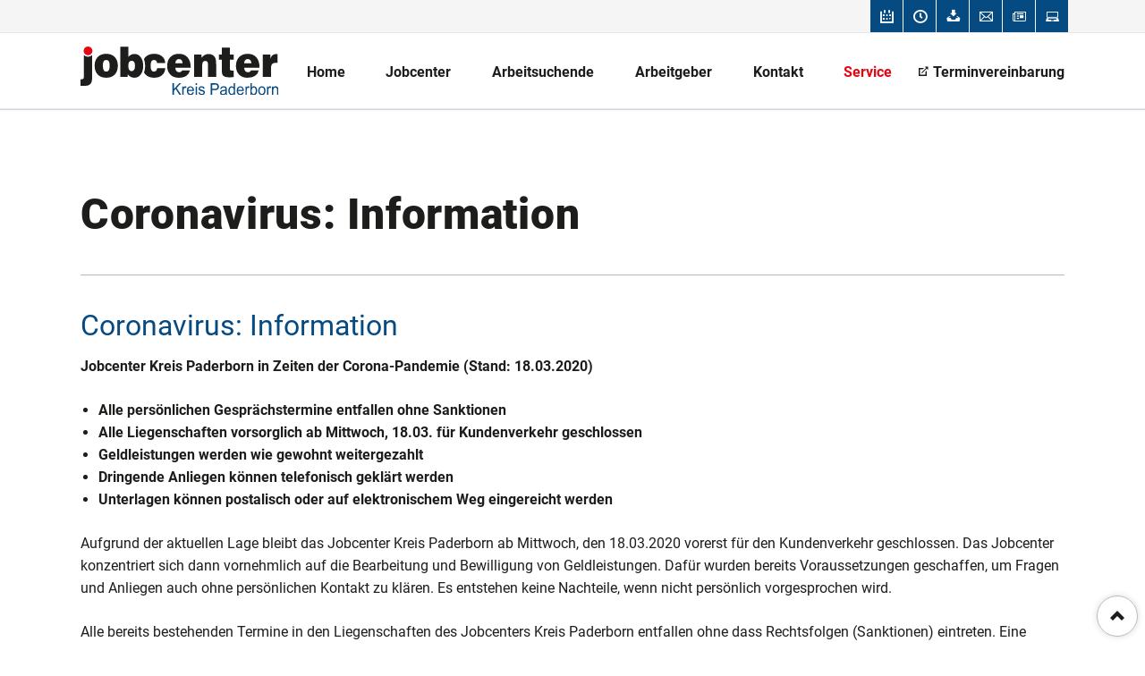

--- FILE ---
content_type: text/html; charset=UTF-8
request_url: https://www.jobcenter-paderborn.de/news-detail-seite/coronavirus-information.html
body_size: 6461
content:
<!DOCTYPE html>
<html lang="de">
<head>
<meta charset="UTF-8">
<title>Coronavirus: Information - Jobcenter Kreis Paderborn</title>
<base href="https://www.jobcenter-paderborn.de/">
<meta name="robots" content="index,follow">
<meta name="description" content="Aufgrund der aktuellen Lage bleibt das Jobcenter Kreis Paderborn ab 18.03.2020 vorerst für den Kundenverkehr geschlossen.">
<meta name="generator" content="Contao Open Source CMS">
<meta name="viewport" content="width=device-width,initial-scale=1.0,shrink-to-fit=no,viewport-fit=cover">
<link rel="stylesheet" href="assets/css/icons.min.css,colorbox.min.css,tablesorter.min.css,swipe.min.css...-d634837f.css"><script src="assets/js/jquery.min.js,modernizr.min.js-91582e6d.js"></script>
</head>
<body id="top" class="tao-no-sidebar tao-fullwidth">
<div class="page">
<header class="page-header">
<div class="header-bar">
<div class="header-bar-inner"><ul class="icon-links ce_rsce_tao_icon_links header-links -right -secondary">
<li>
<a href="https://reservation.frontdesksuite.com/jcpaderborn/jcpaderborn" data-icon="&#xe036;" style=" background-color: #1d1d1b" target="_blank" rel="noopener">
<span class="icon-links-label">Terminvereinbarung</span>
</a>
</li>
<li>
<a href="standorte.html" data-icon="&#xe049;" style=" background-color: #1d1d1b">
<span class="icon-links-label">Service-Zeiten</span>
</a>
</li>
<li>
<a href="downloads.html" data-icon="&#xe06d;" style=" background-color: #1d1d1b">
<span class="icon-links-label">Downloads</span>
</a>
</li>
<li>
<a href="kontakt.html" data-icon="&#xe0ce;" style=" background-color: #1d1d1b">
<span class="icon-links-label">Kontakt</span>
</a>
</li>
<li>
<a href="newsarchiv.html" data-icon="&#xe0dd;" style=" background-color: #1d1d1b">
<span class="icon-links-label">News</span>
</a>
</li>
<li>
<a href="https://www.arbeitsagentur.de/arbeitslos-arbeit-finden/arbeitslosengeld-2" data-icon="&#xe0ac;" style=" background-color: #1d1d1b" target="_blank" rel="noopener">
<span class="icon-links-label">Jobcenter.digital</span>
</a>
</li>
</ul>
</div>
</div>
<div class="header-navigation">
<div class="header-navigation-inner">
<!-- indexer::stop -->
<p class="ce_rsce_tao_logo logo">
<a href="">
<img src="files/jobcenter-kreis-paderborn/logo-jobcenter-kreis-paderborn.svg" alt="Jobcenter Kreis Paderborn">
</a>
</p>
<!-- indexer::continue -->
<!-- indexer::stop -->
<nav class="mod_rocksolid_mega_menu main-navigation block" id="main-navigation">
<a href="news-detail-seite/coronavirus-information.html#skipNavigation78" class="invisible">Navigation überspringen</a>
<ul class="level_1">
<li class="home tagline-no-border first">
<a href="./" title="Home" class="home tagline-no-border first" itemprop="url"><span itemprop="name">Home</span>
</a>
</li>
<li class="submenu">
<a href="jobcenter.html" title="Jobcenter" class="submenu" aria-haspopup="true" itemprop="url"><span itemprop="name">Jobcenter</span>
</a>
<ul class="level_2">
<li class="first">
<a href="organigramm.html" title="Organigramm" class="first" itemprop="url"><span itemprop="name">Organigramm</span>
</a>
</li>
<li class="">
<a href="geschaeftsfuehrung.html" title="Geschäftsführung" class="" itemprop="url"><span itemprop="name">Geschäftsführung</span>
</a>
</li>
<li class="">
<a href="beirat.html" title="Beirat" class="" itemprop="url"><span itemprop="name">Beirat</span>
</a>
</li>
<li class="">
<a href="traegerversammlung.html" title="Trägerversammlung" class="" itemprop="url"><span itemprop="name">Trägerversammlung</span>
</a>
</li>
<li class="">
<a href="berufswege-im-jobcenter.html" title="Arbeiten im Jobcenter" class="" itemprop="url"><span itemprop="name">Arbeiten im Jobcenter</span>
</a>
</li>
<li class="">
<a href="stellenangebote.html" title="Stellenangebote" class="" itemprop="url"><span itemprop="name">Stellenangebote</span>
</a>
</li>
<li class="last">
<a href="stellenprofile.html" title="Stellenprofile" class="last" itemprop="url"><span itemprop="name">Stellenprofile</span>
</a>
</li>
</ul>
</li>
<li class="submenu">
<a href="arbeitsuchende.html" title="Arbeitsuchende" class="submenu" aria-haspopup="true" itemprop="url"><span itemprop="name">Arbeitsuchende</span>
</a>
<ul class="level_2">
<li class="first">
<a href="berufliche-bildung.html" title="Berufliche Bildung" class="first" itemprop="url"><span itemprop="name">Berufliche Bildung</span>
</a>
</li>
<li class="">
<a href="beratungsangebote.html" title="Angebote &amp; Beratung" class="" itemprop="url"><span itemprop="name">Angebote & Beratung</span>
</a>
</li>
<li class="">
<a href="chancengleichheit.html" title="Chancengleichheit" class="" itemprop="url"><span itemprop="name">Chancengleichheit</span>
</a>
</li>
<li class="">
<a href="leistungen-zur-sicherung-des-lebensunterhaltes.html" title="Leistungen zur Sicherung des Lebensunterhaltes" class="" itemprop="url"><span itemprop="name">Leistungen zur Sicherung des Lebensunterhaltes</span>
</a>
</li>
<li class="">
<a href="antragstellung.html" title="Antragstellung" class="" itemprop="url"><span itemprop="name">Antragstellung</span>
</a>
</li>
<li class="">
<a href="uebersicht-angemessene-mieten-im-kreis-paderborn.html" title="Übersicht angemessene Mieten im Kreis Paderborn" class="" itemprop="url"><span itemprop="name">Übersicht angemessene Mieten im Kreis Paderborn</span>
</a>
</li>
<li class="">
<a href="unterhalt.html" title="Unterhalt" class="" itemprop="url"><span itemprop="name">Unterhalt</span>
</a>
</li>
<li class="last">
<a href="sgg-stelle-widerspruchstelle.html" title="SGG - Stelle / Widerspruchstelle" class="last" itemprop="url"><span itemprop="name">SGG - Stelle / Widerspruchstelle</span>
</a>
</li>
</ul>
</li>
<li class="submenu">
<a href="arbeitgeber.html" title="Arbeitgeber" class="submenu" aria-haspopup="true" itemprop="url"><span itemprop="name">Arbeitgeber</span>
</a>
<ul class="level_2">
<li class="first">
<a href="informationen-fuer-arbeitgeber.html" title="Ihr Arbeitgeberservice in Paderborn" class="first" itemprop="url"><span itemprop="name">Ihr Arbeitgeberservice in Paderborn</span>
</a>
</li>
<li class="">
<a href="arbeitsagentur.html" title="Weitere Informationen" class="" itemprop="url"><span itemprop="name">Weitere Informationen</span>
</a>
</li>
<li class="">
<a href="massnahmetraeger.html" title="Der Maßnahme- &amp; Trägerservice" class="" itemprop="url"><span itemprop="name">Der Maßnahme- & Trägerservice</span>
</a>
</li>
<li class="">
<a href="bildungszielplanung.html" title="Bildungszielplanung" class="" itemprop="url"><span itemprop="name">Bildungszielplanung</span>
</a>
</li>
<li class="">
<a href="akkreditierung.html" title="Akkreditierung als Träger" class="" itemprop="url"><span itemprop="name">Akkreditierung als Träger</span>
</a>
</li>
<li class="last">
<a href="mitteilung-senden.html" title="Mitteilung senden" class="last" itemprop="url"><span itemprop="name">Mitteilung senden</span>
</a>
</li>
</ul>
</li>
<li class="submenu">
<a href="kontakt.html" title="Ihre Ansprechpartner" class="submenu" aria-haspopup="true" itemprop="url"><span itemprop="name">Kontakt</span>
</a>
<ul class="level_2">
<li class="first">
<a href="teamsuche.html" title="Teamsuche" class="first" itemprop="url"><span itemprop="name">Teamsuche</span>
</a>
</li>
<li class="">
<a href="suche-nach-namen.html" title="Namenssuche" class="" itemprop="url"><span itemprop="name">Namenssuche</span>
</a>
</li>
<li class="">
<a href="e-mail.html" title="E-Mail-Adressen" class="" itemprop="url"><span itemprop="name">E-Mail-Adressen</span>
</a>
</li>
<li class="last">
<a href="standorte.html" title="Standorte" class="last" itemprop="url"><span itemprop="name">Standorte</span>
</a>
</li>
</ul>
</li>
<li class="submenu trail">
<a href="online-service.html" title="Service" class="submenu trail" aria-haspopup="true" itemprop="url"><span itemprop="name">Service</span>
</a>
<ul class="level_2">
<li class="icon-external first">
<a href="https://www.arbeitsagentur.de/arbeitslos-arbeit-finden/arbeitslosengeld-2" title="Jobcenter.digital" class="icon-external first" target="_blank" itemprop="url"><span itemprop="name">Jobcenter.digital</span>
</a>
</li>
<li class="icon-external">
<a href="https://reservation.frontdesksuite.com/jcpaderborn/jcpaderborn" title="Online-Termine" class="icon-external" target="_blank" itemprop="url"><span itemprop="name">Online-Termine</span>
</a>
</li>
<li class="icon-external">
<a href="https://www.arbeitsagentur.de/arbeitslos-arbeit-finden/buergergeld/erklaer-videos-buergergeld" title="Erklärvideos zu jobcenter.digital" class="icon-external" target="_blank" itemprop="url"><span itemprop="name">Erklärvideos zu jobcenter.digital</span>
</a>
</li>
<li class="icon-external">
<a href="https://handbookgermany.de/de/jobcenter" title="Handbook Germany - International" class="icon-external" target="_blank" itemprop="url"><span itemprop="name">Handbook Germany - International</span>
</a>
</li>
<li class="">
<a href="faq-ukraine.html" title="FAQ Ukraine" class="" itemprop="url"><span itemprop="name">FAQ Ukraine</span>
</a>
</li>
<li class="trail">
<a href="newsarchiv.html" title="Newsarchiv" class="trail" itemprop="url"><span itemprop="name">Newsarchiv</span>
</a>
</li>
<li class="">
<a href="infos-buergergeld.html" title="Infos Bürgergeld" class="" itemprop="url"><span itemprop="name">Infos Bürgergeld</span>
</a>
</li>
<li class="">
<a href="ueberschlagsrechner-buergergeld.html" title="Überschlagsrechner Bürgergeld" class="" itemprop="url"><span itemprop="name">Überschlagsrechner Bürgergeld</span>
</a>
</li>
<li class="">
<a href="vorabpruefung-mietangebot.html" title="Vorabprüfung Mietangebot" class="" itemprop="url"><span itemprop="name">Vorabprüfung Mietangebot</span>
</a>
</li>
<li class="last">
<a href="downloads.html" title="Veröffentlichungen" class="last" itemprop="url"><span itemprop="name">Downloads</span>
</a>
</li>
</ul>
</li>
<li class="icon-external last">
<a href="https://reservation.frontdesksuite.com/jcpaderborn/jcpaderborn" title="Terminvereinbarung" class="icon-external last" target="_blank" itemprop="url"><span itemprop="name">Terminvereinbarung</span>
</a>
</li>
</ul>
<span id="skipNavigation78" class="invisible"></span>
</nav>
<!-- indexer::continue -->
</div>
</div>
<div class="main-navigation-mobile">
<!-- indexer::stop -->
<form action="suche.html" method="get" class="ce_rsce_tao_nav_search main-navigation-mobile-search">
<input type="search" name="keywords" placeholder="Suchen" />
<button type="submit">Suchen</button>
</form>
<!-- indexer::continue -->
<!-- indexer::stop -->
<nav class="mod_navigation block">
<a href="news-detail-seite/coronavirus-information.html#skipNavigation11" class="invisible">Navigation überspringen</a>
<ul class="level_1">
<li class="home tagline-no-border first"><a href="./" title="Home" class="home tagline-no-border first">Home</a></li>
<li class="submenu"><a href="jobcenter.html" title="Jobcenter" class="submenu" aria-haspopup="true">Jobcenter</a>
<ul class="level_2">
<li class="first"><a href="organigramm.html" title="Organigramm" class="first">Organigramm</a></li>
<li><a href="geschaeftsfuehrung.html" title="Geschäftsführung">Geschäftsführung</a></li>
<li><a href="beirat.html" title="Beirat">Beirat</a></li>
<li><a href="traegerversammlung.html" title="Trägerversammlung">Trägerversammlung</a></li>
<li><a href="berufswege-im-jobcenter.html" title="Arbeiten im Jobcenter">Arbeiten im Jobcenter</a></li>
<li><a href="stellenangebote.html" title="Stellenangebote">Stellenangebote</a></li>
<li class="last"><a href="stellenprofile.html" title="Stellenprofile" class="last">Stellenprofile</a></li>
</ul>
</li>
<li class="submenu"><a href="arbeitsuchende.html" title="Arbeitsuchende" class="submenu" aria-haspopup="true">Arbeitsuchende</a>
<ul class="level_2">
<li class="first"><a href="berufliche-bildung.html" title="Berufliche Bildung" class="first">Berufliche Bildung</a></li>
<li class="submenu"><a href="beratungsangebote.html" title="Angebote &amp; Beratung" class="submenu" aria-haspopup="true">Angebote & Beratung</a>
<ul class="level_3">
<li class="first"><a href="fallmanagement.html" title="Fallmanagement" class="first">Fallmanagement</a></li>
<li><a href="agh-sonderprogramme.html" title="Arbeitsgelegenheiten">Arbeitsgelegenheiten</a></li>
<li class="last"><a href="proaktiv.html" title="ProAktiv" class="last">ProAktiv</a></li>
</ul>
</li>
<li><a href="chancengleichheit.html" title="Chancengleichheit">Chancengleichheit</a></li>
<li class="submenu"><a href="leistungen-zur-sicherung-des-lebensunterhaltes.html" title="Leistungen zur Sicherung des Lebensunterhaltes" class="submenu" aria-haspopup="true">Leistungen zur Sicherung des Lebensunterhaltes</a>
<ul class="level_3">
<li class="first"><a href="allgemeines.html" title="Allgemeines" class="first">Allgemeines</a></li>
<li><a href="anspruchsvoraussetzungen.html" title="Anspruchsvoraussetzungen">Anspruchsvoraussetzungen</a></li>
<li><a href="bemessung-der-bedarfe.html" title="Bemessung der Bedarfe">Bemessung der Bedarfe</a></li>
<li class="last"><a href="bedarfe-fuer-bildung-und-teilhabe.html" title="Bedarfe für Bildung und Teilhabe" class="last">Bedarfe für Bildung und Teilhabe</a></li>
</ul>
</li>
<li><a href="antragstellung.html" title="Antragstellung">Antragstellung</a></li>
<li><a href="uebersicht-angemessene-mieten-im-kreis-paderborn.html" title="Übersicht angemessene Mieten im Kreis Paderborn">Übersicht angemessene Mieten im Kreis Paderborn</a></li>
<li><a href="unterhalt.html" title="Unterhalt">Unterhalt</a></li>
<li class="last"><a href="sgg-stelle-widerspruchstelle.html" title="SGG - Stelle / Widerspruchstelle" class="last">SGG - Stelle / Widerspruchstelle</a></li>
</ul>
</li>
<li class="submenu"><a href="arbeitgeber.html" title="Arbeitgeber" class="submenu" aria-haspopup="true">Arbeitgeber</a>
<ul class="level_2">
<li class="first"><a href="informationen-fuer-arbeitgeber.html" title="Ihr Arbeitgeberservice in Paderborn" class="first">Ihr Arbeitgeberservice in Paderborn</a></li>
<li><a href="arbeitsagentur.html" title="Weitere Informationen">Weitere Informationen</a></li>
<li><a href="massnahmetraeger.html" title="Der Maßnahme- &amp; Trägerservice">Der Maßnahme- & Trägerservice</a></li>
<li><a href="bildungszielplanung.html" title="Bildungszielplanung">Bildungszielplanung</a></li>
<li><a href="akkreditierung.html" title="Akkreditierung als Träger">Akkreditierung als Träger</a></li>
<li class="last"><a href="mitteilung-senden.html" title="Mitteilung senden" class="last">Mitteilung senden</a></li>
</ul>
</li>
<li class="submenu"><a href="kontakt.html" title="Ihre Ansprechpartner" class="submenu" aria-haspopup="true">Kontakt</a>
<ul class="level_2">
<li class="first"><a href="teamsuche.html" title="Teamsuche" class="first">Teamsuche</a></li>
<li><a href="suche-nach-namen.html" title="Namenssuche">Namenssuche</a></li>
<li><a href="e-mail.html" title="E-Mail-Adressen">E-Mail-Adressen</a></li>
<li class="last"><a href="standorte.html" title="Standorte" class="last">Standorte</a></li>
</ul>
</li>
<li class="submenu trail"><a href="online-service.html" title="Service" class="submenu trail" aria-haspopup="true">Service</a>
<ul class="level_2">
<li class="icon-external first"><a href="https://www.arbeitsagentur.de/arbeitslos-arbeit-finden/arbeitslosengeld-2" title="Jobcenter.digital" class="icon-external first" target="_blank" rel="noreferrer noopener">Jobcenter.digital</a></li>
<li class="icon-external"><a href="https://reservation.frontdesksuite.com/jcpaderborn/jcpaderborn" title="Online-Termine" class="icon-external" target="_blank" rel="noreferrer noopener">Online-Termine</a></li>
<li class="icon-external"><a href="https://www.arbeitsagentur.de/arbeitslos-arbeit-finden/buergergeld/erklaer-videos-buergergeld" title="Erklärvideos zu jobcenter.digital" class="icon-external" target="_blank" rel="noreferrer noopener">Erklärvideos zu jobcenter.digital</a></li>
<li class="icon-external"><a href="https://handbookgermany.de/de/jobcenter" title="Handbook Germany - International" class="icon-external" target="_blank" rel="noreferrer noopener">Handbook Germany - International</a></li>
<li><a href="faq-ukraine.html" title="FAQ Ukraine">FAQ Ukraine</a></li>
<li class="trail"><a href="newsarchiv.html" title="Newsarchiv" class="trail">Newsarchiv</a></li>
<li><a href="infos-buergergeld.html" title="Infos Bürgergeld">Infos Bürgergeld</a></li>
<li><a href="ueberschlagsrechner-buergergeld.html" title="Überschlagsrechner Bürgergeld">Überschlagsrechner Bürgergeld</a></li>
<li><a href="vorabpruefung-mietangebot.html" title="Vorabprüfung Mietangebot">Vorabprüfung Mietangebot</a></li>
<li class="submenu last"><a href="downloads.html" title="Veröffentlichungen" class="submenu last" aria-haspopup="true">Downloads</a>
<ul class="level_3">
<li class="first"><a href="formulare-und-anlagen.html" title="Formulare und Anlagen" class="first">Formulare und Anlagen</a></li>
<li><a href="Informationen-flyer.html" title="Informationen und Flyer">Informationen und Flyer</a></li>
<li class="last"><a href="integration-point-service.html" title="Geflüchtete Menschen" class="last">Geflüchtete Menschen</a></li>
</ul>
</li>
</ul>
</li>
<li class="icon-external last"><a href="https://reservation.frontdesksuite.com/jcpaderborn/jcpaderborn" title="Terminvereinbarung" class="icon-external last" target="_blank" rel="noreferrer noopener">Terminvereinbarung</a></li>
</ul>
<span id="skipNavigation11" class="invisible"></span>
</nav>
<!-- indexer::continue -->
</div>			</header>
<div class="custom">
<div id="Tagline">
<div class="inside">
<div class="tagline">
<div class="tagline-inner">
</div>
</div>  </div>
</div>
</div>
<div class="content-wrapper">
<main role="main" class="main-content">
<div class="mod_article block" id="article-13">
<div class="centered-wrapper ce_rsce_tao_centered_wrapper_start padding-top-s padding-bottom-s " style=" ">
<div class="centered-wrapper-inner">
<div class="mod_newsreader block">
<div class="layout_full block">
<h1>Coronavirus: Information</h1>
<hr class=" ce_rsce_tao_separator">
<h2 class="ce_headline">
Coronavirus: Information</h2>
<div class="ce_text block">
<p><strong>Jobcenter Kreis Paderborn in Zeiten der Corona-Pandemie (Stand: 18.03.2020)</strong></p>
<ul>
<li><strong>Alle persönlichen Gesprächstermine entfallen ohne Sanktionen</strong></li>
<li><strong>Alle Liegenschaften vorsorglich ab Mittwoch, 18.03. für Kundenverkehr geschlossen</strong></li>
<li><strong>Geldleistungen werden wie gewohnt weitergezahlt</strong></li>
<li><strong>Dringende Anliegen können telefonisch geklärt werden</strong></li>
<li><strong>Unterlagen können postalisch oder auf elektronischem Weg eingereicht werden</strong></li>
</ul>
</div>
<div class="ce_text block">
<p>Aufgrund der aktuellen Lage bleibt das Jobcenter Kreis Paderborn ab Mittwoch, den 18.03.2020 vorerst für den Kundenverkehr geschlossen. Das Jobcenter konzentriert sich dann vornehmlich auf die Bearbeitung und Bewilligung von Geldleistungen. Dafür wurden bereits Voraussetzungen geschaffen, um Fragen und Anliegen auch ohne persönlichen Kontakt zu klären. Es entstehen keine Nachteile, wenn nicht persönlich vorgesprochen wird.</p>
<p>Alle bereits bestehenden Termine in den Liegenschaften des Jobcenters Kreis Paderborn entfallen ohne dass Rechtsfolgen (Sanktionen) eintreten. Eine Terminabsage per Post oder Telefon ist nicht erforderlich.</p>
<p><strong>Anliegen können telefonisch über die 05251/5409-0 sowie per E-Mail geklärt werden.</strong></p>
<p>(Weiterbewilligungs-)Anträge, Veränderungsmitteilungen und sonstige Unterlagen können formlos per E-Mail, über unseren Hausbriefkasten oder über unseren online-Service jobcenter.digital eingereicht werden.</p>
<p>Wir versuchen, in diesen schwierigen Zeiten unbürokratisch und flexibel zu agieren, um die Versorgung aller Menschen, die auf die Geldleistungen angewiesen sind, sicherzustellen. So werden vorübergehend die formalen Anforderungen an die Antragstellung und Übersendung von Nachweisen gelockert.</p>
<p>Für absolute Notfälle (drohende Obdachlosigkeit, Mittellosigkeit) ist eine telefonische Notfall-Hotline geschaltet (05251/5409-600). In diesen Ausnahmefällen werden auch kurzfristig Termine vergeben, um die Sicherung des Lebensunterhalts zu gewährleisten.</p>
<p>Auf unserer Homepage veröffentlichen wir Neuigkeiten zur aktuellen Vorgehensweise des Jobcenters Kreis Paderborn. Über die Kontaktseite können Kundinnen und Kunden außerdem die Telefonnummern und E-Mail-Postfächer ihrer persönlichen Ansprechpartner aufrufen.</p>
</div>
<hr class=" ce_rsce_tao_separator">
</div>
<!-- indexer::stop -->
<p class="back"><a href="javascript:history.go(-1)" title="Zurück">Zurück</a></p>
<!-- indexer::continue -->
</div>
</div>
</div>
</div>
</main>
</div>
<footer class="page-footer">
<div class="centered-wrapper ce_rsce_tao_centered_wrapper_start footer-bar padding-top-s padding-bottom-s  -border-top -color-inverted" style="background-color: #064a82;background-position: 50% 0;border-top-color: #b2b9c4;border-top-width: 1px; ">
<div class="centered-wrapper-inner">
<div class="rs-columns ce_rs_columns_start">
<div class="ce_rs_column_start  rs-column -large-col-4-1 -large-first -large-first-row -medium-col-2-1 -medium-first -medium-first-row -small-col-1-1 -small-first -small-last -small-first-row">
<h3 class="ce_headline">
Zentrale</h3>
<div class="icon-text-block ce_rsce_tao_icon_text_blocks" data-icon="&#xe0d1;">
<p>Jobcenter Kreis Paderborn<br>Hedwig-Dransfeld-Str. 1-3<br>33104 Paderborn</p></div>
<div class="icon-text-block ce_rsce_tao_icon_text_blocks" data-icon="&#xe0e8;">
<p><a title="Jetzt anrufen..." href="tel:+49525154090">+49 (0) 52 51 - 54 09 0</a></p></div>
<div class="icon-text-block ce_rsce_tao_icon_text_blocks" data-icon="&#xe078;">
<p>+49 (0) 52 51 - 54 09 100</p></div>
<div class="icon-text-block ce_rsce_tao_icon_text_blocks" data-icon="&#xe0cd;">
<p><a title="E-Mail senden..." href="mailto:info@jobcenter-paderborn.de">info@jobcenter-paderborn.de</a></p></div>
<div class="icon-text-block ce_rsce_tao_icon_text_blocks" data-icon="&#xe095;">
<p><a title="www.jobcenter-paderborn.de" href="https://www.jobcenter-paderborn.de">www.jobcenter-paderborn.de</a></p></div>
</div>
<div class="ce_rs_column_start  rs-column -large-col-4-1 -large-first-row -medium-col-2-1 -medium-last -medium-first-row -small-col-1-1 -small-first -small-last">
<h3 class="ce_headline">
Standorte</h3>
<div class="ce_text block">
<p>Hier finden Sie unsere Liegenschaften mit Angabe der jeweiligen Servicezeiten, Anschriften und der Möglichkeit, einen Routenplaner mit einem Klick aufzurufen.</p>
</div>
<a class="button -single ce_rsce_tao_button -tertiary" data-icon="&#xe013;" href="standorte.html">
Standorte</a>
</div>
<div class="ce_rs_column_start  rs-column -large-col-4-1 -large-first-row -medium-col-2-1 -medium-first -small-col-1-1 -small-first -small-last">
<h3 class="ce_headline">
News</h3>
<!-- indexer::stop -->
<div class="mod_newslist footer-news footer-news block">
<div class="news-footer-item arc_2  first even">
<time datetime="2026-01-28T12:12:00+01:00">
<b>28.</b>
Jan		</time>
<a href="news-detail-seite/gesundheitskurs-aquafitness.html" title="Den Artikel lesen: Gesundheitskurs Aquafitness">Gesundheitskurs Aquafitness</a></div>
<div class="news-footer-item arc_2  odd">
<time datetime="2026-01-09T11:27:00+01:00">
<b>09.</b>
Jan		</time>
<a href="news-detail-seite/leistungsabteilung-geschlossen.html" title="Den Artikel lesen: Leistungsabteilung geschlossen">Leistungsabteilung geschlossen</a></div>
<div class="news-footer-item arc_2  even">
<time datetime="2025-11-28T10:24:00+01:00">
<b>28.</b>
Nov		</time>
<a href="news-detail-seite/winterschuh-gutscheinaktion.html" title="Den Artikel lesen: Winterschuh-Gutscheinaktion">Winterschuh-Gutscheinaktion</a></div>
<div class="news-footer-item arc_2  last odd">
<time datetime="2025-11-27T07:56:00+01:00">
<b>27.</b>
Nov		</time>
<a href="news-detail-seite/vernetzungstag-kinder-und-jugendarmut.html" title="Den Artikel lesen: Vernetzungstag Kinder- und Jugendarmut">Vernetzungstag Kinder- und Jugendarmut</a></div>
</div>
<!-- indexer::continue -->
</div>
<div class="ce_rs_column_start  rs-column -large-col-4-1 -large-last -large-first-row -medium-col-2-1 -medium-last -small-col-1-1 -small-first -small-last">
<h3 class="ce_headline">
Externe Links</h3>
<div class="icon-text-block ce_rsce_tao_icon_text_blocks" data-icon="&#xe151;">
<p class="margin-bottom-none"><a title="https://www.kreis-paderborn.de/" href="https://www.kreis-paderborn.de/" target="_blank" rel="noopener">Kreis Paderborn</a></p></div>
<div class="icon-text-block ce_rsce_tao_icon_text_blocks" data-icon="&#xe151;">
<p class="margin-top-none margin-bottom-none"><a title="https://www.arbeitsagentur.de/" href="https://www.arbeitsagentur.de/" target="_blank" rel="noopener">Arbeitsagentur</a></p></div>
<div class="icon-text-block ce_rsce_tao_icon_text_blocks" data-icon="&#xe151;">
<p class="margin-top-none margin-bottom-none"><a title="https://www.paderborn.de/" href="https://www.paderborn.de/" target="_blank" rel="noopener">Stadt Paderborn</a></p></div>
<div class="icon-text-block ce_rsce_tao_icon_text_blocks" data-icon="&#xe151;">
<p class="margin-top-none margin-bottom-none"><a title="https://www.padalz.de/" href="https://www.padalz.de/" target="_blank" rel="noopener">PadAlz e.V.</a></p></div>
<div class="icon-text-block ce_rsce_tao_icon_text_blocks" data-icon="&#xe151;">
<p class="margin-top-none margin-bottom-none"><a title="https://chancenportal-vielfalt-kreispb.de/" href="https://chancenportal-vielfalt-kreispb.de/" target="_blank" rel="noopener">Chancenportal Paderborn</a></p></div>
<div class="icon-text-block ce_rsce_tao_icon_text_blocks" data-icon="&#xe151;">
<p class="margin-top-none margin-bottom-none"><a title="https://www.paderborner-krisennetzwerk.de/" href="https://www.paderborner-krisennetzwerk.de/" target="_blank" rel="noopener">Paderborner Krisennetzwerk</a></p></div>
<div class="icon-text-block ce_rsce_tao_icon_text_blocks" data-icon="&#xe151;">
<p class="margin-top-none margin-bottom-none"><a title="https://www.arbeitsagentur.de/jobsuche/" href="https://www.arbeitsagentur.de/jobsuche/" target="_blank" rel="noopener">Jobbörse</a></p></div>
<div class="icon-text-block ce_rsce_tao_icon_text_blocks" data-icon="&#xe151;">
<p class="margin-top-none margin-bottom-none"><a rel="noopener" href="https://handbookgermany.de/de/jobcenter" target="_blank" title="https://www.arbeitsagentur.de/jobsuche/">Handbook Germany - International</a></p></div>
</div>
</div>
</div>
</div>
<div class="centered-wrapper ce_rsce_tao_centered_wrapper_start  -border-top" style=" ">
<div class="centered-wrapper-inner">
<!-- indexer::stop -->
<nav class="mod_customnav footer-links block">
<a href="news-detail-seite/coronavirus-information.html#skipNavigation91" class="invisible">Navigation überspringen</a>
<ul class="level_1">
<li class="home tagline-no-border first"><a href="./" title="Home" class="home tagline-no-border first">Home</a></li>
<li><a href="impressum.html" title="Impressum">Impressum</a></li>
<li><a href="datenschutzhinweise.html" title="Datenschutzhinweise">Datenschutzhinweise</a></li>
<li class="last"><a href="sitemap.html" title="Sitemap" class="last">Sitemap</a></li>
</ul>
<span id="skipNavigation91" class="invisible"></span>
</nav>
<!-- indexer::continue -->
</div>
</div>
<!-- indexer::stop -->
<a href="news-detail-seite/coronavirus-information.html#top" class="footer-top-link ce_rsce_tao_footer_top">
<span>Nach</span> <span>oben</span>
</a>
<!-- indexer::continue -->
</footer>
</div>
<script src="assets/jquery-ui/js/jquery-ui.min.js?v=1.13.2"></script>
<script>jQuery(function($){$(document).accordion({heightStyle:'content',header:'.toggler',active:!1,collapsible:!0,create:function(event,ui){ui.header.addClass('active');$('.toggler').attr('tabindex',0)},activate:function(event,ui){ui.newHeader.addClass('active');ui.oldHeader.removeClass('active');$('.toggler').attr('tabindex',0);if(ui.newHeader.length>0){$('html, body').animate({scrollTop:ui.newHeader.offset().top-ui.newHeader.outerHeight()},400)}}})})</script>
<script src="assets/colorbox/js/colorbox.min.js?v=1.6.4.2"></script>
<script>jQuery(function($){$('a[data-lightbox]').map(function(){$(this).colorbox({loop:!1,rel:$(this).attr('data-lightbox'),maxWidth:'95%',maxHeight:'95%'})})})</script>
<script src="assets/tablesorter/js/tablesorter.min.js?v=2.31.3.1"></script>
<script>jQuery(function($){$('.ce_table .sortable').each(function(i,table){var attr=$(table).attr('data-sort-default'),opts={},s;if(attr){s=attr.split('|');opts={sortList:[[s[0],s[1]=='desc'|0]]}}
$(table).tablesorter(opts)})})</script>
<script src="assets/swipe/js/swipe.min.js?v=2.2.2"></script>
<script>(function(){var e=document.querySelectorAll('.content-slider, .slider-control'),c,i;for(i=0;i<e.length;i+=2){c=e[i].getAttribute('data-config').split(',');new Swipe(e[i],{'auto':parseInt(c[0]),'speed':parseInt(c[1]),'startSlide':parseInt(c[2]),'continuous':parseInt(c[3]),'menu':e[i+1]})}})()</script>
<script src="files/tao/js/script.js"></script>
<script type="application/ld+json">
{
    "@context": "https:\/\/schema.org",
    "@graph": [
        {
            "@type": "WebPage"
        },
        {
            "@id": "#\/schema\/news\/21",
            "@type": "NewsArticle",
            "datePublished": "2020-03-18T11:14:00+01:00",
            "description": "Aufgrund der aktuellen Lage bleibt das Jobcenter Kreis Paderborn ab 18.03.2020 vorerst für den Kundenverkehr geschlossen.",
            "headline": "Coronavirus: Information",
            "image": {
                "@id": "#\/schema\/image\/102dbc69-d02b-11ec-9546-9600002fac00",
                "@type": "ImageObject",
                "contentUrl": "\/files\/jobcenter-kreis-paderborn\/news\/news-2020\/20200318_JCgeschlossen_XS.jpg"
            },
            "text": "Coronavirus: Information\nJobcenter Kreis Paderborn in Zeiten der Corona-Pandemie (Stand: 18.03.2020)\nAlle persönlichen Gesprächstermine entfallen ohne Sanktionen\nAlle Liegenschaften vorsorglich ab Mittwoch, 18.03. für Kundenverkehr geschlossen\nGeldleistungen werden wie gewohnt weitergezahlt\nDringende Anliegen können telefonisch geklärt werden\nUnterlagen können postalisch oder auf elektronischem Weg eingereicht werden\nAufgrund der aktuellen Lage bleibt das Jobcenter Kreis Paderborn ab Mittwoch, den 18.03.2020 vorerst für den Kundenverkehr geschlossen. Das Jobcenter konzentriert sich dann vornehmlich auf die Bearbeitung und Bewilligung von Geldleistungen. Dafür wurden bereits Voraussetzungen geschaffen, um Fragen und Anliegen auch ohne persönlichen Kontakt zu klären. Es entstehen keine Nachteile, wenn nicht persönlich vorgesprochen wird.\nAlle bereits bestehenden Termine in den Liegenschaften des Jobcenters Kreis Paderborn entfallen ohne dass Rechtsfolgen (Sanktionen) eintreten. Eine Terminabsage per Post oder Telefon ist nicht erforderlich.\nAnliegen können telefonisch über die 05251\/5409-0 sowie per E-Mail geklärt werden.\n(Weiterbewilligungs-)Anträge, Veränderungsmitteilungen und sonstige Unterlagen können formlos per E-Mail, über unseren Hausbriefkasten oder über unseren online-Service jobcenter.digital eingereicht werden.\nWir versuchen, in diesen schwierigen Zeiten unbürokratisch und flexibel zu agieren, um die Versorgung aller Menschen, die auf die Geldleistungen angewiesen sind, sicherzustellen. So werden vorübergehend die formalen Anforderungen an die Antragstellung und Übersendung von Nachweisen gelockert.\nFür absolute Notfälle (drohende Obdachlosigkeit, Mittellosigkeit) ist eine telefonische Notfall-Hotline geschaltet (05251\/5409-600). In diesen Ausnahmefällen werden auch kurzfristig Termine vergeben, um die Sicherung des Lebensunterhalts zu gewährleisten.\nAuf unserer Homepage veröffentlichen wir Neuigkeiten zur aktuellen Vorgehensweise des Jobcenters Kreis Paderborn. Über die Kontaktseite können Kundinnen und Kunden außerdem die Telefonnummern und E-Mail-Postfächer ihrer persönlichen Ansprechpartner aufrufen.",
            "url": "news-detail-seite\/coronavirus-information.html"
        }
    ]
}
</script>
<script type="application/ld+json">
{
    "@context": "https:\/\/schema.contao.org",
    "@graph": [
        {
            "@type": "Page",
            "fePreview": false,
            "groups": [],
            "noSearch": false,
            "pageId": 13,
            "protected": false,
            "title": "Coronavirus: Information"
        }
    ]
}
</script></body>
</html>

--- FILE ---
content_type: image/svg+xml
request_url: https://www.jobcenter-paderborn.de/files/jobcenter-kreis-paderborn/logo-jobcenter-kreis-paderborn.svg
body_size: 8449
content:
<svg xmlns="http://www.w3.org/2000/svg" viewBox="0 0 566.92 140.2"><path d="M64.11,55.49q0,9,2.26,12.86c1.49,2.61,3.95,3.9,7.39,3.9s5.91-1.31,7.44-3.94,2.31-6.9,2.31-12.82-.78-10.11-2.31-12.7-4-3.88-7.44-3.88-5.9,1.27-7.39,3.84-2.26,6.82-2.26,12.74m-23.64,0q0-16,8.88-25.19t24.41-9.22q15.54,0,24.38,9.22T107,55.49q0,16.11-8.88,25.35T73.76,90.09q-15.5,0-24.39-9.25t-8.9-25.35m96.49.77q0,7,2.55,10.92a8.31,8.31,0,0,0,14.11,0c1.68-2.61,2.51-6.25,2.51-11,0-5.07-.77-8.84-2.33-11.26a7.93,7.93,0,0,0-7.2-3.64c-3.29,0-5.71,1.21-7.28,3.66S137,51.22,137,56.26M114.34,87.78V.54h22.84V30.16a23.76,23.76,0,0,1,7.72-6.43A19.79,19.79,0,0,1,154,21.56a22.11,22.11,0,0,1,18.6,9.36q7,9.34,7,24.94T172.67,80.7q-7,9.38-18.33,9.39a22.59,22.59,0,0,1-10.72-2.53,25.49,25.49,0,0,1-8.55-7.67v7.89ZM219.63,62.67H243c-.5,8.49-3.61,15.18-9.28,20.08s-13.24,7.34-22.66,7.34q-15.63,0-24.74-9.3A29.55,29.55,0,0,1,182,75.1a53.93,53.93,0,0,0,3.19-19.24,53.64,53.64,0,0,0-3.37-19.74,28.69,28.69,0,0,1,4.41-5.82q9-9.23,24.62-9.22,14.19,0,22.86,7.26t9.09,19.51H219.41q-.39-4.55-2.5-6.75c-1.4-1.46-3.45-2.19-6.17-2.19a8.07,8.07,0,0,0-7.46,4q-2.39,4-2.38,12.57t2.3,12.74a7.82,7.82,0,0,0,7.34,4,8.39,8.39,0,0,0,6.36-2.42c1.53-1.62,2.43-4,2.73-7.16m52.21-14.36h20.83c-.25-4-1.25-7-3-9s-4.3-3-7.62-3a9,9,0,0,0-7.28,3.17c-1.8,2.1-2.75,5-2.9,8.77M291.42,68.7h22.41q-2.44,10.55-10.7,16c-5.48,3.61-12.77,5.42-21.78,5.42q-15.17,0-24.05-9.22t-8.91-24.79q0-16.23,9.09-25.62t24.74-9.38q15.72,0,24.61,10.21t8.9,28.35v1.53l-43.89.06q.17,6.17,3,9.51a9.67,9.67,0,0,0,7.85,3.35,10.67,10.67,0,0,0,5.68-1.39,7,7,0,0,0,3.08-4m33.94,19.08V23.38h21.28v9.43a28,28,0,0,1,9.16-8.39,23.6,23.6,0,0,1,11.46-2.76,22.5,22.5,0,0,1,9.58,2A18.7,18.7,0,0,1,384,29.43a21.29,21.29,0,0,1,3.76,8.49q1.11,5,1.11,16.38V87.78H365.47V54.42c0-4.89-.6-8.27-1.8-10.11s-3.23-2.75-6.17-2.75a7.42,7.42,0,0,0-6.59,3.2q-2.18,3.21-2.17,9.78V87.78ZM428.09,63.92c0,2.16.57,3.7,1.74,4.59S433,69.85,436,69.85c.87,0,1.53,0,2,0s.9-.06,1.33-.1V88.27c-2.88.18-5.51.34-7.87.44s-4.58.14-6.63.14q-11.15,0-15.56-4.08t-4.42-14.34V38.14h-8.27V23.38h8.27V3.49h23.28V23.38h11V38.14h-11ZM469,48.31H489.8c-.26-4-1.26-7-3-9s-4.31-3-7.64-3a9,9,0,0,0-7.27,3.17c-1.79,2.1-2.76,5-2.9,8.77M488.54,68.7H511q-2.43,10.55-10.7,16t-21.78,5.42q-15.15,0-24.05-9.22t-8.91-24.79q0-16.23,9.09-25.62t24.74-9.38Q495,21.08,504,31.29t8.9,28.35v1.53L469,61.23c.11,4.11,1.11,7.28,3,9.51a9.69,9.69,0,0,0,7.85,3.35,10.64,10.64,0,0,0,5.67-1.39,6.93,6.93,0,0,0,3.09-4m34.05,19.08V23.38h21.59V35.11c1.54-4.65,3.77-8.07,6.68-10.21s6.78-3.24,11.62-3.24h2.1V47.2c-.87-.08-1.7-.16-2.5-.22s-1.55-.08-2.27-.08q-7.09,0-10.42,3.5c-2.21,2.32-3.32,6-3.32,11V87.78Zm-489.2-63V88.61q0,13.44-4.72,19.21t-15.48,5.79H0v-19H2.13c3.08,0,5.13-.57,6.13-1.72s1.48-3.54,1.48-7.18V24.79a16.94,16.94,0,0,0,23.65,0" transform="translate(0)" style="fill:#1d1d1b"/><path d="M21.54,0A12.62,12.62,0,1,1,8.92,12.62,12.62,12.62,0,0,1,21.54,0" transform="translate(0)" style="fill:#e30613;fill-rule:evenodd"/><polygon points="263.64 139.63 263.64 105.97 267.7 105.97 267.7 122.66 282.93 105.97 288.44 105.97 275.55 119.61 288.99 139.63 283.64 139.63 272.73 122.59 267.7 127.97 267.7 139.63 263.64 139.63" style="fill:#074a82"/><path d="M291.8,139.63V115.25h3.39v3.69a10.62,10.62,0,0,1,2.38-3.41,4,4,0,0,1,2.44-.83,6.87,6.87,0,0,1,3.85,1.32l-1.27,3.84a5,5,0,0,0-2.73-.89,3.63,3.63,0,0,0-2.2.75,4.05,4.05,0,0,0-1.4,2.11,17.57,17.57,0,0,0-.71,5v12.77Z" transform="translate(0)" style="fill:#074a82"/><path d="M308.89,125.09h12.39a8.66,8.66,0,0,0-1.5-4.72,5.83,5.83,0,0,0-8.93-.38,7.79,7.79,0,0,0-2,5.1m12.37,6.69,3.87.52a10.36,10.36,0,0,1-3.5,5.89A10.77,10.77,0,0,1,307.7,137q-2.91-3.22-2.92-9.3c0-4.21,1-7.43,3-9.63a9.52,9.52,0,0,1,7.45-3.33,9.19,9.19,0,0,1,7.19,3.26c1.93,2.18,2.88,5.33,2.88,9.44v1.1H308.66a9.84,9.84,0,0,0,2.11,6.2,6,6,0,0,0,4.6,2.09c2.82,0,4.79-1.67,5.89-5" transform="translate(0)" style="fill:#074a82"/><path d="M329.87,115.25h3.75v24.38h-3.75Zm0-9.28h3.75v4.76h-3.75Z" transform="translate(0)" style="fill:#074a82"/><path d="M338,132.35l3.72-.65a5.77,5.77,0,0,0,1.81,3.83,5.92,5.92,0,0,0,3.93,1.25,5.85,5.85,0,0,0,3.78-1.09,3.4,3.4,0,0,0,1.34-2.76,2.61,2.61,0,0,0-1.14-2.26,15.9,15.9,0,0,0-3.83-1.37,29.78,29.78,0,0,1-5.86-2.07,6.11,6.11,0,0,1-2.3-2.27,6.91,6.91,0,0,1,1.4-8.31,9,9,0,0,1,6.15-2,11.1,11.1,0,0,1,4.35.81,6.78,6.78,0,0,1,2.87,2.16,8.88,8.88,0,0,1,1.38,3.87l-3.68.56c-.33-2.66-1.95-4-4.82-4a6.17,6.17,0,0,0-3.65.89,2.7,2.7,0,0,0-1.19,2.25,2.46,2.46,0,0,0,1.14,2.14,20.81,20.81,0,0,0,4.09,1.47,34.09,34.09,0,0,1,6,2.15,5.72,5.72,0,0,1,2.15,2.16,6.63,6.63,0,0,1,.76,3.24,7.21,7.21,0,0,1-2.46,5.66,9.91,9.91,0,0,1-6.72,2.15q-8,0-9.26-7.85" transform="translate(0)" style="fill:#074a82"/><path d="M377.34,122h7.93q3.74,0,5.48-1.53a5.79,5.79,0,0,0,1.73-4.59,6.63,6.63,0,0,0-.85-3.43,4.63,4.63,0,0,0-2.07-2,12.37,12.37,0,0,0-4.38-.53h-7.84Zm-4.06,17.66V106h11.55a20.41,20.41,0,0,1,6,.65,7.93,7.93,0,0,1,4.24,3.23,10.17,10.17,0,0,1,1.58,5.81,10.68,10.68,0,0,1-2.58,7.42q-2.56,2.86-8.9,2.87h-7.84v13.68Z" transform="translate(0)" style="fill:#074a82"/><path d="M415.45,127.39A25.8,25.8,0,0,1,409.3,129a12.64,12.64,0,0,0-3.31.83,3.51,3.51,0,0,0-1.46,1.34,3.71,3.71,0,0,0-.53,2,3.52,3.52,0,0,0,1.2,2.79,4.92,4.92,0,0,0,3.31,1,7.24,7.24,0,0,0,3.67-.94,6.14,6.14,0,0,0,2.46-2.52,10.21,10.21,0,0,0,.81-4.57Zm.31,9.23a13.86,13.86,0,0,1-3.93,2.66,10.37,10.37,0,0,1-4.23.9,8,8,0,0,1-5.54-1.88,6.56,6.56,0,0,1-2.06-5.07,7.27,7.27,0,0,1,1-3.75,6.94,6.94,0,0,1,2.66-2.55,15.09,15.09,0,0,1,5.1-1.35,31,31,0,0,0,6.73-1.43l0-1.05a5,5,0,0,0-1-3.52,5.71,5.71,0,0,0-4.31-1.46,6.52,6.52,0,0,0-3.93,1,6.08,6.08,0,0,0-1.91,3.67l-3.7-.56a9,9,0,0,1,3.2-5.71,11.42,11.42,0,0,1,6.89-1.8,10.94,10.94,0,0,1,5.49,1.18,5.22,5.22,0,0,1,2.51,2.94,18.75,18.75,0,0,1,.52,5.09v5.51a60.56,60.56,0,0,0,.25,7.29,9.69,9.69,0,0,0,1,2.93h-3.94a9.41,9.41,0,0,1-.76-3" transform="translate(0)" style="fill:#074a82"/><path d="M427.6,127.46c0,3.16.6,5.49,1.82,7a5.32,5.32,0,0,0,4.24,2.29,5.16,5.16,0,0,0,4.15-2.21c1.18-1.46,1.76-3.68,1.76-6.65,0-3.42-.58-5.91-1.76-7.48a5.31,5.31,0,0,0-4.43-2.34,5,5,0,0,0-4.08,2.26c-1.14,1.5-1.7,3.87-1.7,7.1m11.9,12.17v-3.08a7.19,7.19,0,0,1-2.63,2.7,6.81,6.81,0,0,1-3.47.93,8.69,8.69,0,0,1-6.79-3.34q-2.88-3.34-2.87-9.4a17.45,17.45,0,0,1,1.28-7,9.46,9.46,0,0,1,3.4-4.29,8.36,8.36,0,0,1,4.73-1.4,7,7,0,0,1,3.45.88,7.42,7.42,0,0,1,2.64,2.47V106H443v33.66Z" transform="translate(0)" style="fill:#074a82"/><path d="M451.74,125.09h12.39a8.66,8.66,0,0,0-1.5-4.72,5.83,5.83,0,0,0-8.93-.38,7.74,7.74,0,0,0-2,5.1m12.37,6.69,3.87.52a10.36,10.36,0,0,1-3.5,5.89A10.77,10.77,0,0,1,450.55,137q-2.91-3.22-2.92-9.3c0-4.21,1-7.43,2.94-9.63a9.55,9.55,0,0,1,7.46-3.33,9.2,9.2,0,0,1,7.19,3.26q2.89,3.27,2.89,9.44l0,1.1H451.5a9.9,9.9,0,0,0,2.12,6.2,6,6,0,0,0,4.6,2.09c2.82,0,4.79-1.67,5.89-5" transform="translate(0)" style="fill:#074a82"/><path d="M472.72,139.63V115.25h3.39v3.69a10.62,10.62,0,0,1,2.39-3.41,3.91,3.91,0,0,1,2.43-.83,6.87,6.87,0,0,1,3.85,1.32l-1.27,3.84a5,5,0,0,0-2.73-.89,3.6,3.6,0,0,0-2.19.75,4,4,0,0,0-1.41,2.11,17.57,17.57,0,0,0-.71,5v12.77Z" transform="translate(0)" style="fill:#074a82"/><path d="M490.4,127.25a16,16,0,0,0,.76,5.68,6.29,6.29,0,0,0,2.17,2.87,5.32,5.32,0,0,0,3.11,1,5.14,5.14,0,0,0,4.12-2.35c1.2-1.57,1.79-3.92,1.79-7s-.57-5.55-1.73-7a5,5,0,0,0-8.4.09q-1.82,2.36-1.82,6.81m.05,12.38H487V106h3.75v12a8.29,8.29,0,0,1,2.72-2.47,7.05,7.05,0,0,1,3.37-.81,8.37,8.37,0,0,1,4.74,1.4,9.56,9.56,0,0,1,3.4,4.25,16.77,16.77,0,0,1,1.27,6.9c0,4.13-.95,7.32-2.88,9.57a8.62,8.62,0,0,1-6.73,3.36,6.7,6.7,0,0,1-3.48-.91,7.91,7.91,0,0,1-2.66-2.7Z" transform="translate(0)" style="fill:#074a82"/><path d="M513.25,127.44c0,3.15.63,5.5,1.9,7a5.9,5.9,0,0,0,4.74,2.31,5.69,5.69,0,0,0,4.56-2.33q1.9-2.32,1.9-7t-1.91-7a5.94,5.94,0,0,0-4.75-2.3,5.75,5.75,0,0,0-4.57,2.32c-1.25,1.54-1.87,3.88-1.87,7m-3.86,0q0-6.31,3-9.52a10.17,10.17,0,0,1,14.87,0q3,3.19,3,9.26,0,6.57-2.93,9.78a10.22,10.22,0,0,1-14.9,0q-3-3.22-3-9.51" transform="translate(0)" style="fill:#074a82"/><path d="M534.61,139.63V115.25H538v3.69a10.62,10.62,0,0,1,2.38-3.41,4,4,0,0,1,2.44-.83,6.89,6.89,0,0,1,3.85,1.32l-1.27,3.84a5.07,5.07,0,0,0-2.74-.89,3.63,3.63,0,0,0-2.19.75,4.05,4.05,0,0,0-1.4,2.11,17.23,17.23,0,0,0-.71,5v12.77Z" transform="translate(0)" style="fill:#074a82"/><path d="M548.86,139.63V115.25h3.4v3.46a8.37,8.37,0,0,1,3-3,8.16,8.16,0,0,1,4.07-1,8.33,8.33,0,0,1,3.3.63,6.78,6.78,0,0,1,2.45,1.65,6.38,6.38,0,0,1,1.39,2.65,19.75,19.75,0,0,1,.47,5v15h-3.78V124.79a11.09,11.09,0,0,0-.51-3.92A4,4,0,0,0,561,119a4.57,4.57,0,0,0-2.51-.69,5.49,5.49,0,0,0-4.31,1.82q-1.61,1.81-1.61,6.23v13.31Z" transform="translate(0)" style="fill:#074a82"/></svg>